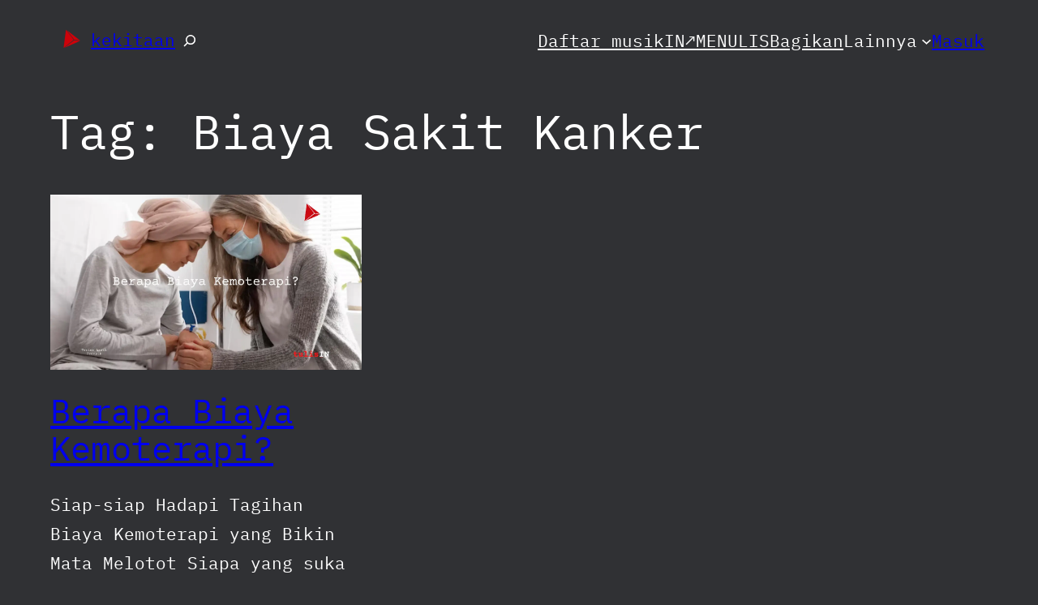

--- FILE ---
content_type: text/css
request_url: https://kekitaan.com/wp-content/plugins/kekitaan.com/kekitaan.css?ver=1.0.1.3
body_size: -227
content:
iframe {
aspect-ratio: 16 / 9;
width: 100% !important;
}
#root-list-data table {width: 100%;}
#root-list-data table, #root-list-data table tr th, #root-list-data table tr td {
  border-collapse: collapse;
}
#root-list-data a{text-decoration: none;}
#root-list-data table tr td,#root-list-data table tr th{border: 1px solid #fff;width: 50%;  border-collapse: collapse;padding: 7px;}
#root-album-berkaitan table tr th{width: 50%;}
@media only screen and (max-width:768px){
	#fozura-musikin-ads-area-1,#fozura-musikin-ads-area-2{display: none;}
}




--- FILE ---
content_type: application/javascript
request_url: https://kekitaan.com/wp-content/plugins/tulisin.5.7.14/app/share/js/frontend.js?ver=1.1.8.2
body_size: 384
content:
let clickSharePublik = function (e,fe = false) {
	let id_area = "";
	if (fe) {
		id_area = fe.getAttribute('data-area');
	}else{
		id_area = e.target.dataset.area;
	}
	let item_share_publik = document.querySelectorAll(".item-share-link-kekitaan");
	let item_share_link_kekitaan = document.getElementById(id_area);
	let cek_indikator_item = item_share_link_kekitaan.getAttribute("data-indikator");
	for (var i = 0; i < item_share_publik.length; i++) {
		item_share_publik[i].setAttribute("data-indikator","off");
		item_share_publik[i].style.display = "none";
	}
	if (cek_indikator_item == "off") {
		item_share_link_kekitaan.setAttribute("data-indikator","on");
		item_share_link_kekitaan.style.display = "block";
	}else{
		item_share_link_kekitaan.setAttribute("data-indikator","off");
		item_share_link_kekitaan.style.display = "none";
	}

}
let table_shre_publik = document.getElementById('table-share-publik');
let target_share_publik = document.querySelectorAll(".fozura-target-share-publik");
// console.log(target_share_publik)
if (target_share_publik.length > 0) {
	let url_assets_image = table_shre_publik.getAttribute('data-assets');
	for (var i = 0; i < target_share_publik.length; i++) {
		target_share_publik[i].addEventListener("click",clickSharePublik);
		let excrpt = target_share_publik[i].getAttribute('data-text');
		let text = encodeURI(excrpt);
		let link = target_share_publik[i].getAttribute('data-link');
		let id_area = target_share_publik[i].getAttribute('data-area');
		let ix = target_share_publik[i].getAttribute('data-id');

		let share_sosmed = "";
		share_sosmed += `<div data-area="${id_area}" onclick="_ts__('cl','${text}','${link}','${ix}',this)" style="margin-bottom: 10px;cursor: pointer;"><img src="${url_assets_image}img/link.svg" height="10" width="10" alt="" style="display: inline-block;margin-right: 7px;"/> Copy Link</div>`;
		share_sosmed += `<div data-area="${id_area}" onclick="_ts__('x','${text}','${link}','${ix}',this)" style="margin-bottom: 5px;cursor: pointer;"><img src="${url_assets_image}img/x.svg" height="10" width="10" alt="" style="display: inline-block;margin-right: 7px;"/> sebarIN ke Twitter</div>`;
		share_sosmed += `<div data-area="${id_area}" onclick="_ts__('fb','${text}','${link}','${ix}',this)" style="margin-bottom: 5px;cursor: pointer;"><img src="${url_assets_image}img/fb.svg" height="10" width="10" alt="" style="display: inline-block;margin-right: 7px;"/> sebarIN ke Facebook</div>`;
		share_sosmed += `<div data-area="${id_area}" onclick="_ts__('thd','${text}','${link}','${ix}',this)" style="margin-bottom: 5px;cursor: pointer;"><img src="${url_assets_image}img/thd.svg" height="10" width="10" alt="" style="display: inline-block;margin-right: 7px;"/> sebarIN ke Threads</div>`;
		share_sosmed += `<div data-area="${id_area}" onclick="_ts__('lkdn','${text}','${link}','${ix}',this)" style="margin-bottom: 5px;cursor: pointer;"><img src="${url_assets_image}img/lk.svg" height="10" width="10" alt="" style="display: inline-block;margin-right: 7px;"/> sebarIN ke linkedIN</div>`;
		share_sosmed += `<div data-area="${id_area}" onclick="_ts__('wa','${text}','${link}','${ix}',this)" style="margin-bottom: 5px;cursor: pointer;"><img src="${url_assets_image}img/wa.svg" height="10" width="10" alt="" style="display: inline-block;margin-right: 7px;"/> sebarIN ke Whatsapp</div>`;
		share_sosmed += `<div data-area="${id_area}" onclick="_ts__('tele','${text}','${link}','${ix}',this)" style="cursor: pointer;"><img src="${url_assets_image}img/tele.svg" height="10" width="10" alt="" style="display: inline-block;margin-right: 7px;"/> sebarIN ke Telegram</div>`;

		document.getElementById(id_area).innerHTML = share_sosmed;
	}
}
function _fe__(e) {
	clickSharePublik(false,e);
}